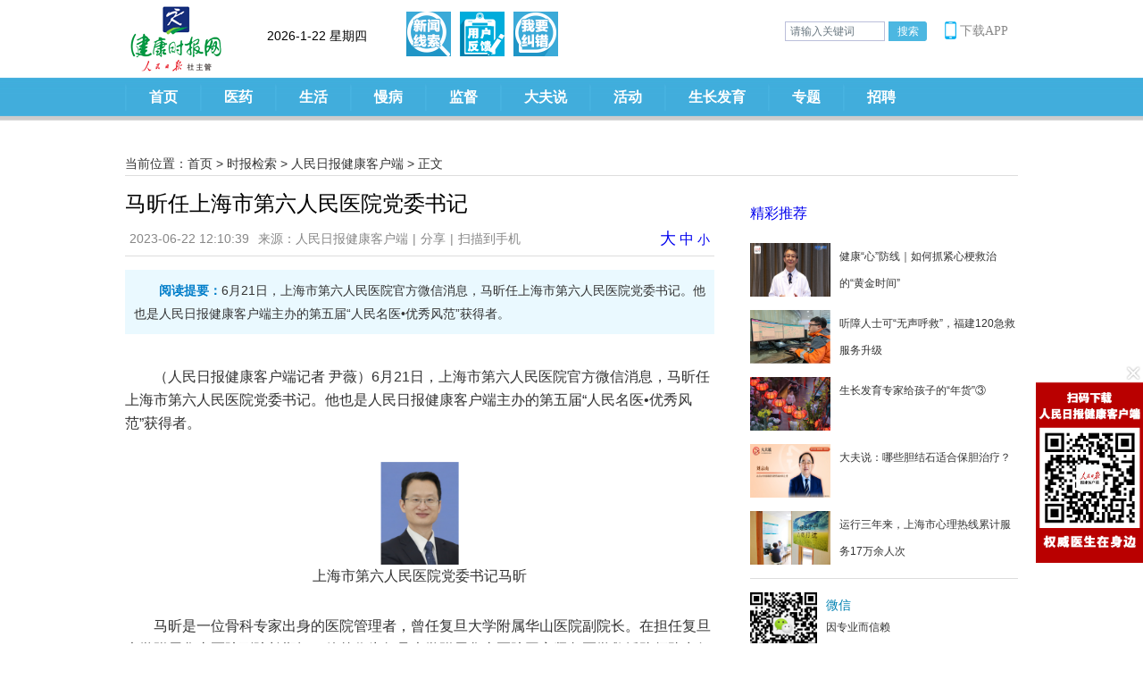

--- FILE ---
content_type: text/html; charset=utf-8
request_url: http://www.jksb.com.cn/index.php?m=content&c=index&a=show&catid=788&id=203307
body_size: 13401
content:
<!DOCTYPE HTML PUBLIC "-//W3C//DTD HTML 4.01 Transitional//EN" "http://www.w3.org/TR/html4/loose.dtd">
<html xmlns:wb="http://open.weibo.com/wb">
 <head>
  <meta http-equiv="Content-Type" content="text/html; charset=utf-8" />
  <meta http-equiv="X-UA-Compatible" content="IE=11;IE=10;IE=9;IE=8;IE=7" />
  <title>马昕任上海市第六人民医院党委书记 - 人民日报健康客户端 - 健康时报网_精品健康新闻  健康服务专家</title>
  <meta name="keywords" content="院长动态,党委书记院长">
  <meta name="description" content="6月21日，上海市第六人民医院官方微信消息，马昕任上海市第六人民医院党委书记。他也是人民日报健康客户端主办的第五届“人民名医•优秀风范”获得者。">
  <link href="https://img.jksb.com.cn/statics/health/css/reset.css" rel="stylesheet" type="text/css"/>
  <link href="https://img.jksb.com.cn/statics/health/css/header.css" rel="stylesheet" type="text/css"/>
  <link href="https://img.jksb.com.cn/statics/health/css/show.css" rel="stylesheet" type="text/css"/>
  <link href="https://img.jksb.com.cn/statics/health/css/footer.css" rel="stylesheet" type="text/css"/>
  <script type="text/javascript" src="https://img.jksb.com.cn/statics/js/jquery.min.js"></script>
  <script type="text/javascript" src="https://img.jksb.com.cn/statics/health/js/returnTop.js"></script>
  <style>
  span.bdshare-button-style1-16:after{display:none;}
  .bdsharebuttonbox a.bds_more{background:none; padding:0; margin:0; float:none; color:#878787;}
  </style>
  
<script language="javascript" type="text/javascript">
	/*** 智能机浏览器版本信息: ***/
	var G={wapurl:"http://www.jksb.com.cn/index.php?m=wap&a=show&catid=788&id=203307"};
	var u = navigator.userAgent,app = navigator.appVersion;
	var browser = {};
	browser.versions = {};
	browser.versions.ios = !!u.match(/\(i[^;]+;( U;)? CPU.+Mac OS X/);
	browser.versions.android = u.indexOf("Android") > -1;
	browser.versions.iPhone = u.indexOf("iPhone") > -1;
	browser.versions.iPad = u.indexOf("iPad") > -1;
	
	(function(win, browser, undefined){
		var referrer = document.referrer;
		//wap点击过来的 直接跳过    直接输入的 
		if(!referrer || referrer.toLocaleLowerCase().indexOf(".jksb.com.cn")===-1){
			  //iphone
			  if(browser.versions.ios){
			       if (browser.versions.iPhone && !browser.versions.iPad){
			           window.location.href = G.wapurl; 
			           return false;
			       }
			   }
			   //android
			   if(browser.versions.android){
			       window.location.href = G.wapurl; 
			       return false;
			   }
		}
	})(window, browser);
</script>

 </head>

 <body>
   
<link href="https://img.jksb.com.cn/statics/health/css/reset_app.css" rel="stylesheet" type="text/css"/>
  <link href="https://img.jksb.com.cn/statics/health/css/header_index_code.css" rel="stylesheet" type="text/css"/>
  <link href="https://img.jksb.com.cn/statics/css/dialog_simp.css" rel="stylesheet" type="text/css" />
  <script type="text/javascript" src="https://img.jksb.com.cn/statics/js/jquery.min.js"></script>
  <script type="text/javascript" src="https://img.jksb.com.cn/statics/health/js/returnTop.js"></script>
  <script type="text/javascript" src="https://img.jksb.com.cn/statics/js/dialog.js"></script>
  <script>
      function notic(){
          art.dialog({ content: '<div style="height:200px;width:300px;text-align:center;valign:middle;font-size:18px;margin-top:100px;">此项服务暂未开通</div>' });
      }
  </script>

  <a href="javascript:window.scrollTo(0,0);" id="returnTop"></a>
  <div class="header">
	<div class="header_core">
		<div class="logo_login">
			<div class="logo"><a href="http://www.jksb.com.cn" target="_top"><img src="http://www.jksb.com.cn/statics/health/images/logo.gif" width="105" height="77"/></a></div>
            <div style="height:40px; width:200px; float:left; margin-top:30px; font-size:14px;"><span id="showtimeinfo"></span></div>
          <div class="headbtn">
         <a href="javascript:fact()" id="feedback_btn2" title="新闻线索"></a>
          <a href="http://www.jksb.com.cn/feedback/" target="_blank" id="feedback_btn" title="用户反馈"></a>
          <a href="http://www.jksb.com.cn/jiucuo/" target="_blank" id="feedback_btn3" title="我要纠错"></a>
      </div>
			<ul class="login">
				<!--<li class="l_r"><script type="text/javascript">
           document.write('<iframe src="https://www.jksb.com.cn/index.php?m=content&c=index&a=mini&siteid=1&forward='+encodeURIComponent(top.location)+'" allowTransparency="true" width="165" height="25" style="margin-top:2px;" frameborder="0" scrolling="no"></iframe>')</script>
        </li>-->
				<!--<li class="sub"><a href="javascript:;" onclick='notic()' >定制服务</a></li>-->
				<li class="sea">
					<form action="https://www.jksb.com.cn/index.php" method="get" target="_blank">
						<input type="hidden" name="m" value="search"/>
						<input type="hidden" name="c" value="index"/>
						<input type="hidden" name="a" value="init"/>
						<input type="hidden" name="typeid" value="all" id="typeid"/>
						<input type="hidden" name="siteid" value="1" id="siteid"/>
						<input type="text" id="kw" name="q" style="width:100px;" value="请输入关键词">
						<input type="submit" id="su" value="搜索">
					</form>
					<script>
					$(function(){
						$("#kw").focus(function(){
							if($(this).val()=="请输入关键词"){
								$(this).val("");
							}
						}).blur(function(){
							if($(this).val()==""){
								$(this).val("请输入关键词");
							}
						});
					});
					</script>
				</li>
				<style type="text/css">
					.head_info{margin-left:10px; height:30px;vertical-align: middle;display: inline-block;}
				.head_info a:hover {color: #027EB3;}
				.head_info a{position: relative;width:14px;height:30px;line-height:15px;display:block;float:right;padding:0 7px;border-left:2px solid #e5e5e5;font-size:14px;color:#8A8A8A;word-break:break-all;word-wrap:break-word;}
				.head_info .userhdimg{float: right;position: relative;border:0;padding:0 0 10px;width:30px;height:30px;margin:0 8px 0 3px;}
				.head_info .userhdimg img{width:30px;height:30px;padding:0 0 10px;position: absolute;top: 0px;left: 0px;z-index:1;}
				.head_info a span.msg{position: absolute;top: -4px;right: 0px;width:9px;height:9px;display:block;z-index:2;background: url(http://www.jksb.com.cn/www-v3001.png) no-repeat 0 0;}
				.head_info .userhdimg em{position: absolute;bottom: 4px;right: -7px;width:18px;height:18px;display:block;z-index:2;background: url(http://www.jksb.com.cn/user_icon18.png) no-repeat 0 0;}
				.userhdinfo{position: relative;bottom: -30px;left: -10px;z-index: 9999999;display:none;width:175px;overflow:hidden;}
				.userhdinfo span{display: inline-block;float: left;font: 12px Microsoft Yahei;height:16px;line-height:16px;font-size:10px;color: #717071;padding:0 3px;background-color: #fff;border-left: 1px solid #dedede;z-index:2;behavior: url(css/ie-css3.htc);}
				.userhdinfo span:hover{background-color: #808080;color:#ffffff;}
				.userhdinfo p{color: #00a5eb;font: bold 12px Microsoft Yahei}
				.userhdlogout{display:inline;z-index:9999999;line-height:16px;font-size:10px;}
				.userhdhome{display:inline;z-index:9999999;line-height:16px;font-size:10px;}

				.head_info .download{cursor:pointer; position: relative;color: #8A8A8A;font-size: 14px;width: 76px;float: right;margin-right: 0px;padding-left: 6px;line-height: 30px;}
				.head_info .download:hover .rtapp_down{display:block;}
				.head_info .download:before{content:"";background:url(https://www.jksb.com.cn/download/mobile_icon.png) no-repeat;width:13px;height:20px;background-size:100%;left:0;top: 4px;position:absolute;}
				.head_info .rtapp_down{
				  width: 200px;
				  height: 228px;
				  padding: 10px 10px;
				  box-sizing: border-box;
				  background: rgba(255,255,255,1);
				  box-shadow: 0px 1px 5px 0px rgba(169,169,169,0.5);
				  background-color: #ffffff;
				  position: absolute;
				  left: -129px;
				  display: none;
				  .rtapp_down{background-color: #ffffff;margin-bottom:20px;padding-bottom:10px;}
				.rtapp_down p{color: #01a5ec;font-size: 16px;font-weight: bold;height: 35px;line-height: 35px;border-bottom: 1px solid #f0f0f0;text-align:center;}
				.rtapp_down a{display:block;margin:0 auto;text-align:center;}
				.rtapp_down a img{margin:10px 0;}

				}
				</style>
				<li class="sea">
					<div class="head_info clearfix">
					    <div class="download">下载APP
					        <div class="rtapp_down" style="z-index:9999">
					            <img style="width:180px;" src="http://www.jksb.com.cn/download/appdownload11.png" alt="客户端下载" border="0" usemap="#topdownload">
					            <map name="topdownload" id="topdownload">
					                <area shape="rect" coords="3,3,170,170" href="http://www.peopledailyhealth.com/" ref="nofollow" target="_blank" >
					                <area shape="rect" coords="3,170,85,210" href="http://www.peopledailyhealth.com/" ref="nofollow" target="_blank" >
					                <area shape="rect" coords="85,170,210,210" href="http://www.peopledailyhealth.com/" ref="nofollow" target="_blank" >
					            </map>
					        </div>
					    </div>
					</div>
				</li>
			</ul>
		</div>
		<div class="nav">
						<ul>
				<li><span><a href="http://www.jksb.com.cn" target="_top">首页</a></span></li>
								<li>
					<span><a href="http://www.jksb.com.cn/html/news/" target="_top">医药</a></span>
															<dl>
												<dt><a href="http://www.jksb.com.cn/html/news/knowledge/" target="_top">新知</a></dt><dt>|</dt>												<dt><a href="http://www.jksb.com.cn/html/news/industry/" target="_top">产业</a></dt><dt>|</dt>												<dt><a href="http://www.jksb.com.cn/html/news/hospital/" target="_top">医院</a></dt><dt>|</dt>												<dt><a href="http://www.jksb.com.cn/html/news/policy/" target="_top">政策</a></dt><dt>|</dt>												<dt><a href="http://www.jksb.com.cn/html/news/academic/" target="_top">学术</a></dt>											</dl>
														</li>
								<li>
					<span><a href="http://www.jksb.com.cn/html/life/" target="_top">生活</a></span>
															<dl>
												<dt><a href="http://www.jksb.com.cn/html/life/food/" target="_top">饮食</a></dt><dt>|</dt>												<dt><a href="http://www.jksb.com.cn/html/life/chinesemedicine/" target="_top">中医</a></dt><dt>|</dt>												<dt><a href="http://www.jksb.com.cn/html/life/nvxing/" target="_top">女性</a></dt><dt>|</dt>												<dt><a href="http://www.jksb.com.cn/html/life/baby/" target="_top">婴幼</a></dt>											</dl>
														</li>
								<li>
					<span><a href="http://www.jksb.com.cn/html/diseases/" target="_top">慢病</a></span>
																			</li>
								<li>
					<span><a href="http://www.jksb.com.cn/html/supervision/" target="_top">监督</a></span>
															<dl>
												<dt><a href="http://www.jksb.com.cn/html/supervision/domestic/" target="_top">企业监督</a></dt><dt>|</dt>												<dt><a href="http://www.jksb.com.cn/html/supervision/consumer/" target="_top">消费困惑</a></dt><dt>|</dt>												<dt><a href="http://www.jksb.com.cn/html/supervision/exposure/" target="_top">医药曝光</a></dt>											</dl>
														</li>
								<li>
					<span><a href="http://www.jksb.com.cn/html/video/" target="_top">大夫说</a></span>
																			</li>
								<li>
					<span><a href="http://www.jksb.com.cn/html/activities/" target="_top">活动</a></span>
															<dl>
												<dt><a href="http://www.jksb.com.cn/html/activities/focusing/" target="_top">聚焦</a></dt><dt>|</dt>												<dt><a href="http://www.jksb.com.cn/html/activities/review/" target="_top">活动回顾</a></dt>											</dl>
														</li>
								<li>
					<span><a href="http://www.jksb.com.cn/html/growth/" target="_top">生长发育</a></span>
															<dl>
												<dt><a href="http://www.jksb.com.cn/html/growth/growthhot/" target="_top">热点</a></dt><dt>|</dt>												<dt><a href="http://www.jksb.com.cn/html/growth/growthnutrition/" target="_top">营养</a></dt><dt>|</dt>												<dt><a href="http://www.jksb.com.cn/html/growth/growthsport/" target="_top">运动</a></dt><dt>|</dt>												<dt><a href="http://www.jksb.com.cn/html/growth/growthmental/" target="_top">心理</a></dt><dt>|</dt>												<dt><a href="http://www.jksb.com.cn/html/growth/growthstory/" target="_top">成长故事</a></dt>											</dl>
														</li>
								<li><span><a href="http://www.jksb.com.cn/index.php?m=content&c=index&a=lists&catid=420" target="_blank">专题</a></span></li>
				<li><span><a href="http://www.jksb.com.cn/index.php?m=special&c=index&specialid=33&pc_hash=90e1f4" target="_blank">招聘</a></span></li>
			</ul>
					</div>
	</div>
  </div>
  <script>
 
 var CalendarData = new Array(100);
var madd = new Array(12);
var tgString = "甲乙丙丁戊己庚辛壬癸";
var dzString = "子丑寅卯辰巳午未申酉戌亥";
var numString = "一二三四五六七八九十";
var monString = "正二三四五六七八九十冬腊";
var weekString = "日一二三四五六";
var sx = "鼠牛虎兔龙蛇马羊猴鸡狗猪";
var cYear, cMonth, cDay, TheDate;
CalendarData = new Array(0xA4B, 0x5164B, 0x6A5, 0x6D4, 0x415B5, 0x2B6, 0x957, 0x2092F, 0x497, 0x60C96, 0xD4A, 0xEA5, 0x50DA9, 0x5AD, 0x2B6, 0x3126E, 0x92E, 0x7192D, 0xC95, 0xD4A, 0x61B4A, 0xB55, 0x56A, 0x4155B, 0x25D, 0x92D, 0x2192B, 0xA95, 0x71695, 0x6CA, 0xB55, 0x50AB5, 0x4DA, 0xA5B, 0x30A57, 0x52B, 0x8152A, 0xE95, 0x6AA, 0x615AA, 0xAB5, 0x4B6, 0x414AE, 0xA57, 0x526, 0x31D26, 0xD95, 0x70B55, 0x56A, 0x96D, 0x5095D, 0x4AD, 0xA4D, 0x41A4D, 0xD25, 0x81AA5, 0xB54, 0xB6A, 0x612DA, 0x95B, 0x49B, 0x41497, 0xA4B, 0xA164B, 0x6A5, 0x6D4, 0x615B4, 0xAB6, 0x957, 0x5092F, 0x497, 0x64B, 0x30D4A, 0xEA5, 0x80D65, 0x5AC, 0xAB6, 0x5126D, 0x92E, 0xC96, 0x41A95, 0xD4A, 0xDA5, 0x20B55, 0x56A, 0x7155B, 0x25D, 0x92D, 0x5192B, 0xA95, 0xB4A, 0x416AA, 0xAD5, 0x90AB5, 0x4BA, 0xA5B, 0x60A57, 0x52B, 0xA93, 0x40E95);
madd[0] = 0;
madd[1] = 31;
madd[2] = 59;
madd[3] = 90;
madd[4] = 120;
madd[5] = 151;
madd[6] = 181;
madd[7] = 212;
madd[8] = 243;
madd[9] = 273;
madd[10] = 304;
madd[11] = 334;

function GetBit(m, n) {
    return (m >> n) & 1;
}
function e2c() {
    TheDate = (arguments.length != 3) ? new Date() : new Date(arguments[0], arguments[1], arguments[2]);
    var total, m, n, k;
    var isEnd = false;
    var tmp = TheDate.getYear();
    if (tmp < 1900) {
        tmp += 1900;
    }
    total = (tmp - 1921) * 365 + Math.floor((tmp - 1921) / 4) + madd[TheDate.getMonth()] + TheDate.getDate() - 38;

    if (TheDate.getYear() % 4 == 0 && TheDate.getMonth() > 1) {
        total++;
    }
    for (m = 0; ; m++) {
        k = (CalendarData[m] < 0xfff) ? 11 : 12;
        for (n = k; n >= 0; n--) {
            if (total <= 29 + GetBit(CalendarData[m], n)) {
                isEnd = true; break;
            }
            total = total - 29 - GetBit(CalendarData[m], n);
        }
        if (isEnd) break;
    }
    cYear = 1921 + m;
    cMonth = k - n + 1;
    cDay = total;
    if (k == 12) {
        if (cMonth == Math.floor(CalendarData[m] / 0x10000) + 1) {
            cMonth = 1 - cMonth;
        }
        if (cMonth > Math.floor(CalendarData[m] / 0x10000) + 1) {
            cMonth--;
        }
    }
}

function GetcDateString() {
    var tmp = "";
    tmp += tgString.charAt((cYear - 4) % 10);
    tmp += dzString.charAt((cYear - 4) % 12);
    tmp += "(";
    tmp += sx.charAt((cYear - 4) % 12);
    tmp += ")年 ";
    if (cMonth < 1) {
        tmp += "(闰)";
        tmp += monString.charAt(-cMonth - 1);
    } else {
        tmp += monString.charAt(cMonth - 1);
    }
    tmp += "月";
    tmp += (cDay < 11) ? "初" : ((cDay < 20) ? "十" : ((cDay < 30) ? "廿" : "三十"));
    if (cDay % 10 != 0 || cDay == 10) {
        tmp += numString.charAt((cDay - 1) % 10);
    }
    return tmp;
}

function GetLunarDay(solarYear, solarMonth, solarDay) {
    //solarYear = solarYear<1900?(1900+solarYear):solarYear;
    if (solarYear < 1921 || solarYear > 2020) {
        return "";
    } else {
        solarMonth = (parseInt(solarMonth) > 0) ? (solarMonth - 1) : 11;
        e2c(solarYear, solarMonth, solarDay);
        return GetcDateString();
    }
}

var D = new Date();
var yy = D.getFullYear();
var mm = D.getMonth() + 1;
var dd = D.getDate();
var ww = D.getDay();
var ss = parseInt(D.getTime() / 1000);
if (yy < 100) yy = "19" + yy;
function GetCNDate() {
    return GetLunarDay(yy, mm, dd);
}
 </script>
   
   <script language="javascript">
function showtime()
{
	var today,hour,second,minute,year,month,date;
	var strDate ;
	today=new Date();
	var n_day = today.getDay();
	switch (n_day)
	{
	    case 0:{
	      strDate = "星期日"
	    }break;
	    case 1:{
	      strDate = "星期一"
	    }break;
	    case 2:{
	      strDate ="星期二"
	    }break;
	    case 3:{
	      strDate = "星期三"
	    }break;
	    case 4:{
	      strDate = "星期四"
	    }break;
	    case 5:{
	      strDate = "星期五"
	    }break;
	    case 6:{
	      strDate = "星期六"
	    }break;
	    case 7:{
	      strDate = "星期日"
	    }break;
	}
	myyear = today.getYear();
	year=(myyear > 200) ? myyear : 1900 + myyear;   
	month = today.getMonth()+1;
	date = today.getDate();
	myhour = today.getHours();
	hour=(myhour > 9) ? myhour : "0" + myhour;
	myminute =today.getMinutes();
	minute=(myminute > 9) ? myminute : "0" + myminute;
	mysecond = today.getSeconds();
	second=(mysecond > 9) ? mysecond : "0" + mysecond;
	document.getElementById('showtimeinfo').innerHTML = year + "-" + month + "-" + date + "  " + strDate + "  " + GetCNDate(); //显示时间
	//document.getElementById('showtimeinfo').innerHTML = year + "-" + month + "-" + date + " " + hour + ":" + minute + ":" + second + "  " + strDate; //显示时间
	//setTimeout("showtime();", 1000); //设定函数自动执行时间为 1000 ms(1 s)
}
</script>
<script language="javascript"> showtime();</script>  <div class="main">
  	<div class="crumbs"><span>当前位置：</span><a href="http://www.jksb.com.cn">首页</a> <span>&gt;</span> <a href="https://www.jksb.com.cn/index.php?m=content&c=index&a=lists&catid=248">时报检索</a> > <a href="https://www.jksb.com.cn/index.php?m=content&c=index&a=lists&catid=788">人民日报健康客户端</a> >  正文</div>
    <div class="left">
				<h1 class="title">马昕任上海市第六人民医院党委书记</h1>
		        <div class="info"><span>2023-06-22 12:10:39</span><span>来源：人民日报健康客户端</span>|<span class="bdsharebuttonbox"><a href="#" class="bds_more" data-cmd="more" style="color:#878787;font-size:14px;">分享</a></span>|<span><a id="f_weixin" href="javascript:void(0)" style="color:#878787;font-size:14px;">扫描到手机</a></span><span id="hits" style="display:none;"></span>
        	<span style="float:right;"><a href="#" onclick="changeFontSize(document.getElementById('content'),this.style.fontSize);return false;" style="font-size: 18px;">大</a> 
					<a href="#" onclick="changeFontSize(document.getElementById('content'),this.style.fontSize);return false;" style="font-size: 16px;">中</a> 
					<a href="#" onclick="changeFontSize(document.getElementById('content'),this.style.fontSize);return false;" style="font-size: 14px;">小</a> </span>  
        </div>
		<script>window._bd_share_config={"common":{"bdSnsKey":{},"bdText":"","bdMini":"2","bdMiniList":["copy","weixin","tsina","sqq"],"bdPic":"","bdStyle":"1","bdSize":"16"},"share":{},"selectShare":{"bdContainerClass":null,"bdSelectMiniList":[]}};with(document)0[(getElementsByTagName('head')[0]||body).appendChild(createElement('script')).src='http://bdimg.share.baidu.com/static/api/js/share.js?v=89860593.js?cdnversion='+~(-new Date()/36e5)];</script>
		        <div class="summary"><strong color="#007dc7">阅读提要：</strong>6月21日，上海市第六人民医院官方微信消息，马昕任上海市第六人民医院党委书记。他也是人民日报健康客户端主办的第五届“人民名医•优秀风范”获得者。</div>
		        <div class="content">
			        	<div id="content">
        	<p style="text-indent:2em;">（人民日报健康客户端记者 尹薇）6月21日，上海市第六人民医院官方微信消息，马昕任上海市第六人民医院党委书记。他也是人民日报健康客户端主办的第五届&ldquo;人民名医&bull;优秀风范&rdquo;获得者。</p>
<p align="center"><img align="" alt="\" src="https://img.peopledailyhealth.com/20230622/b230c9af198f4186a0cf1ae4d3024872.png" style="border-width: 0px; border-style: solid; width: 200px; height: 115px;" /><br />
<span style="text-indent: 2em;">上海市第六人民医院党委书记马昕</span></p>
<p style="text-indent:2em;">马昕是一位骨科专家出身的医院管理者，曾任复旦大学附属华山医院副院长。在担任复旦大学附属华山医院副院长期间，他曾作为复旦大学附属华山医院国家紧急医学救援队领队出征武汉。后又在上海疫情时担任上海临港方舱医院院长。</p>
<p align="center"><img align="" alt="\" src="https://img.peopledailyhealth.com/20230622/c98baaf1392d4ecba2f22fb230cf74cb.jpg" style="border-width: 0px; border-style: solid; width: 400px; height: 254px;" /><br />
<span style="text-indent: 2em;">马昕(左一)出征武汉时宣誓。受访者供图</span></p>
<p style="text-indent:2em;">在专业领域，他担任中国医师协会骨科学分会足踝外科委员会副主任委员、中华医学会骨科分会足踝外科学组秘书长，国家卫健委现代医院能力建设委员会医疗安全质量分委会主任委员等职，擅长骨外科学、足踝外科、运动生物力学与相关解剖学等。在足踝部生物力学和解剖学方面的研究，设计改良了多种手术方式，开发了多种类足踝部支具辅具，丰富了足踝部疾病的保守治疗方法。</p>
<p style="text-indent:2em;">&nbsp;</p>
<embed height="0" id="xunlei_com_thunder_helper_plugin_d462f475-c18e-46be-bd10-327458d045bd" type="application/thunder_download_plugin" width="0"></embed>          			<p class="zebian">（责编：孙宝光）</p>
        			   </div>
			<!--内容关联投票-->
			        </div>
		<div id="pages" class="text-c"></div>
        <div><img src="http://www.jksb.com.cn/statics/health/img/newsshow1.jpg" width="655px"></div>
            <!--<div class="comment">
        	<h2>网友评论</h2>
        				<iframe src="https://www.jksb.com.cn/index.php?m=comment&c=index&a=init&commentid=content_788-203307-1&iframe=1" width="100%" height="100%" id="comment_iframe" frameborder="0" scrolling="no"></iframe>
			        </div>-->
    </div>
    <div class="right">
    	<div class="recommendation">
        	<div class="category_name">
            	<h2><a href="http://www.jksb.com.cn/index.php?m=content&c=news&a=lists">精彩推荐</a></h2>
            </div>
			            <ul>
				            	<li>
                	<div class="lf"><a href="http://www.jksb.com.cn/html/2025/video_1120/248822.html" title="健康“心”防线｜如何抓紧心梗救治的“黄金时间”" target="_blank"><img src="http://www.jksb.com.cn/uploadfile/2025/1201/20251201011623829.jpg" alt="健康“心”防线｜如何抓紧心梗救治的“黄金时间”" width="90" height="60"/></a></div>
                    <div class="rt"><a href="http://www.jksb.com.cn/html/2025/video_1120/248822.html" title="健康“心”防线｜如何抓紧心梗救治的“黄金时间”" target="_blank">健康“心”防线｜如何抓紧心梗救治的“黄金时间”</a></div>
                </li>
				            	<li>
                	<div class="lf"><a href="http://www.jksb.com.cn/index.php?m=content&c=index&a=show&catid=788&id=239313" title="听障人士可“无声呼救”，福建120急救服务升级" target="_blank"><img src="https://img.peopledailyhealth.com/20250223/47e5f294b4564c748b501daad902dcff.png?x-oss-process=imgalias/detail.q100" alt="听障人士可“无声呼救”，福建120急救服务升级" width="90" height="60"/></a></div>
                    <div class="rt"><a href="http://www.jksb.com.cn/index.php?m=content&c=index&a=show&catid=788&id=239313" title="听障人士可“无声呼救”，福建120急救服务升级" target="_blank">听障人士可“无声呼救”，福建120急救服务升级</a></div>
                </li>
				            	<li>
                	<div class="lf"><a href="http://www.jksb.com.cn/index.php?m=content&c=index&a=show&catid=788&id=238854" title="生长发育专家给孩子的“年货”③" target="_blank"><img src="https://img.peopledailyhealth.com/20250204/87a6042655bd47dea17401832c1c180e.jpeg?x-oss-process=imgalias/detail.q100" alt="生长发育专家给孩子的“年货”③" width="90" height="60"/></a></div>
                    <div class="rt"><a href="http://www.jksb.com.cn/index.php?m=content&c=index&a=show&catid=788&id=238854" title="生长发育专家给孩子的“年货”③" target="_blank">生长发育专家给孩子的“年货”③</a></div>
                </li>
				            	<li>
                	<div class="lf"><a href="http://www.jksb.com.cn/html/2025/daifusay_0204/238850.html" title="大夫说：哪些胆结石适合保胆治疗？" target="_blank"><img src="http://www.jksb.com.cn/uploadfile/2025/0204/20250204111252503.jpg" alt="大夫说：哪些胆结石适合保胆治疗？" width="90" height="60"/></a></div>
                    <div class="rt"><a href="http://www.jksb.com.cn/html/2025/daifusay_0204/238850.html" title="大夫说：哪些胆结石适合保胆治疗？" target="_blank">大夫说：哪些胆结石适合保胆治疗？</a></div>
                </li>
				            	<li>
                	<div class="lf"><a href="http://www.jksb.com.cn/index.php?m=content&c=index&a=show&catid=788&id=237248" title="运行三年来，上海市心理热线累计服务17万余人次" target="_blank"><img src="https://img.peopledailyhealth.com/20241211/d541d94930804e3bb03620327ab3ec2d.jpg?x-oss-process=imgalias/detail.q100" alt="运行三年来，上海市心理热线累计服务17万余人次" width="90" height="60"/></a></div>
                    <div class="rt"><a href="http://www.jksb.com.cn/index.php?m=content&c=index&a=show&catid=788&id=237248" title="运行三年来，上海市心理热线累计服务17万余人次" target="_blank">运行三年来，上海市心理热线累计服务17万余人次</a></div>
                </li>
				            </ul>
			        </div>
        <div class="erweima">
        	<ul>
            	<li>
                	<div class="lf"><img src="https://img.jksb.com.cn/statics/health/img/show_erweima.jpg" width="75" height="75"/></div>
                    <div class="rt">
                    	<h3>微信</h3>
                        <p>因专业而信赖</p>
                    </div>
                </li>
                <li>
                	<div class="lf"><img src="https://img.jksb.com.cn/statics/health/img/show_erweima2.jpg" width="75" height="75"/></div>
                    <div class="rt">
                    	<h3>微博</h3>
                        <p>微健康，随时随地不随意</p>
                    </div>
                </li>
                <li>
                	<div class="lf"><img src="https://img.jksb.com.cn/statics/health/img/show_erweima3.jpg" width="75" height="75"/></div>
                    <div class="rt">
                    	<h3>手机报</h3>
                        <p>轻松看健康</p>
                    </div>
                </li>
            </ul>
        </div>
        <div class="hot">
        	<div class="category_name">
            	<h2>热词搜索</h2>
            </div>
            <div class="baidutuiguang">
                <table width="100%" cellpadding="0" cellspacing="10">
                                <tr height='24'>
                                <td width='46%'><a href='http://www.jksb.com.cn/index.php?m=search&c=index&a=init&typeid=1&siteid=1&q=养生' target='_blank'>养生</a></td>
                                <td width='27%'><a href='http://www.jksb.com.cn/index.php?m=search&c=index&a=init&typeid=1&siteid=1&q=健身' target='_blank'>健身</a></td>
                                <td width='27%' align='right'><a href='http://www.jksb.com.cn/index.php?m=search&c=index&a=init&typeid=1&siteid=1&q=医保' target='_blank'>医保</a></td>
                            </tr><tr height='24'>
                                <td width='46%'><a href='http://www.jksb.com.cn/index.php?m=search&c=index&a=init&typeid=1&siteid=1&q=心脏病' target='_blank'>心脏病</a></td>
                                <td width='27%'><a href='http://www.jksb.com.cn/index.php?m=search&c=index&a=init&typeid=1&siteid=1&q=高血压' target='_blank'>高血压</a></td>
                                <td width='27%' align='right'><a href='http://www.jksb.com.cn/index.php?m=search&c=index&a=init&typeid=1&siteid=1&q=癫痫' target='_blank'>癫痫</a></td>
                            </tr><tr height='24'>
                                <td width='46%'><a href='http://www.jksb.com.cn/index.php?m=search&c=index&a=init&typeid=1&siteid=1&q=健康' target='_blank'>健康</a></td>
                                <td width='27%'><a href='http://www.jksb.com.cn/index.php?m=search&c=index&a=init&typeid=1&siteid=1&q=口腔溃疡' target='_blank'>口腔溃疡</a></td>
                                <td width='27%' align='right'><a href='http://www.jksb.com.cn/index.php?m=search&c=index&a=init&typeid=1&siteid=1&q=宝宝' target='_blank'>宝宝</a></td>
                            </tr><tr height='24'>
                                <td width='46%'><a href='http://www.jksb.com.cn/index.php?m=search&c=index&a=init&typeid=1&siteid=1&q=两性' target='_blank'>两性</a></td>
                                <td width='27%'><a href='http://www.jksb.com.cn/index.php?m=search&c=index&a=init&typeid=1&siteid=1&q=肿瘤' target='_blank'>肿瘤</a></td>
                                <td width='27%' align='right'><a href='http://www.jksb.com.cn/index.php?m=search&c=index&a=init&typeid=1&siteid=1&q=中医' target='_blank'>中医</a></td>
                            </tr><tr height='24'>
                                <td width='46%'><a href='http://www.jksb.com.cn/index.php?m=search&c=index&a=init&typeid=1&siteid=1&q=监督' target='_blank'>监督</a></td>
                                <td width='27%'><a href='http://www.jksb.com.cn/index.php?m=search&c=index&a=init&typeid=1&siteid=1&q=女性' target='_blank'>女性</a></td>
                                <td width='27%' align='right'><a href='http://www.jksb.com.cn/index.php?m=search&c=index&a=init&typeid=1&siteid=1&q=医疗' target='_blank'>医疗</a></td>
                            </tr>                
                </table>
            </div>
        </div>
    </div>
  </div>
    <link href="https://img.jksb.com.cn/statics/health/css/reset.css" rel="stylesheet" type="text/css"/>
  <link href="https://img.jksb.com.cn/statics/health/css/footer.css" rel="stylesheet" type="text/css"/>
  <div class="bk10"></div>
  <div class="footer" style="border-top:0px;">
	    <div class="copyright">
    	<p><a href="http://www.jksb.com.cn/html/about/statement/" target="_blank">版权声明</a> | <a href="http://www.jksb.com.cn/html/about/privacy/" target="_blank">隐私保护</a> | <a href="http://www.jksb.com.cn/html/about/advertisement/" target="_blank">广告服务</a> | <a href="http://www.jksb.com.cn/sitemap.htm">网站地图</a> | <a href="http://www.jksb.com.cn/html/about/introduction/" target="_blank">关于我们</a></p>
    	<p>违法和不良信息举报电话：010-65363263 &nbsp;&nbsp;&nbsp;举报邮箱：jubao@people.cn</p>
    	<p><span>《健康时报》社有限责任公司版权所有</span><span>联系电话：010-65363354</span><span><a href="https://beian.miit.gov.cn" target="_blank">京ICP备14043247号-1</a></span></p>
    	<p><span><a href="http://www.jksb.com.cn/license/index.html" target="_blank">互联网新闻信息服务许可证10120180028</a></span><span><a href="http://www.beian.gov.cn/portal/registerSystemInfo?recordcode=11010502032876" target="_blank">京公网安备11010502032876号</a></span><span>增值电信业务经营许可证京B2-20231833</span></p>
    	<p><a href="http://www.jksb.com.cn" target="_blank"><strong>健康时报网 &nbsp;&nbsp;&nbsp;&nbsp; www.jksb.com.cn</strong></a></p>
    </div>
  </div>
  <script>!window.jQuery && document.write("<script src=\"http://demo.jksb.com.cn/statics/js/jquery.min.js\">"+"</scr"+"ipt>");</script>
  <script type="text/javascript">     
	$(function(){
		$(".picbig").each(function(i){
			var cur = $(this).find('.img-wrap').eq(0);
			var w = cur.width();
			var h = cur.height();
		   $(this).find('.img-wrap img').LoadImage(true, w, h,'https://www.jksb.com.cn/statics/images/msg_img/loading.gif');
		});
	})
  </script>
  <span style="display:none">
  <script type="text/javascript" src="https://tajs.qq.com/stats?sId=51573306" charset="UTF-8"></script>
 <script>
var cnzz_s_tag = document.createElement('script');
cnzz_s_tag.type = 'text/javascript';
cnzz_s_tag.async = true;
cnzz_s_tag.charset = 'utf-8';
cnzz_s_tag.src = 'https://w.cnzz.com/c.php?id=1253661848&async=1';
var root_s = document.getElementsByTagName('script')[0];
root_s.parentNode.insertBefore(cnzz_s_tag, root_s);
</script>

<script>
var _hmt = _hmt || [];
(function() {
  var hm = document.createElement("script");
  hm.src = "https://hm.baidu.com/hm.js?70e8428524e456fb71b7b90b03833bc3";
  var s = document.getElementsByTagName("script")[0]; 
  s.parentNode.insertBefore(hm, s);
})();
</script>


  <script>
		var _hmt = _hmt || [];
		(function() {
		  var hm = document.createElement("script");
		  hm.src = "https://hm.baidu.com/hm.js?fb2c9194f50277d93ba87b27a48a8f78";
		  var s = document.getElementsByTagName("script")[0]; 
		  s.parentNode.insertBefore(hm, s);
		})();
   </script>
  </span>



<style type="text/css">
	#code_box{
	    position: fixed;
	    left: 50%;
	    bottom: 90px;
	    margin-left: 520px;
	}
	#code_box #code_close{
		width: 25px;
		height: 25px;
		position: absolute;
		right: 0;
		top: 0;
		cursor: pointer;
	}
</style>
<div id="code_box">
	<span id="code_close"></span>
	<div id="code_top">
		<img src="https://img.jksb.com.cn/statics/health/img/code_downone.png" width="120">
	</div>
</div>
<script src="https://img.jksb.com.cn/statics/health/js/myFun.js" type="text/javascript" charset="utf-8"></script>
<script type="text/javascript">
	window.addEventListener('load',function(){
		//获取事件源
		var code_box = document.getElementById('code_box');
		var code_close = document.getElementById('code_close');
		var code_top = document.getElementById('code_top');
		var code_bottom = document.getElementById('code_bottom');
		//绑定事件
		code_close.addEventListener('click',function(){
			code_box.style.display = 'none';
			code_close.style.display = 'none';
			/*
			animation(code_top,{"height":0},function(){
				animation(code_box,{"width":0},function(){
					code_close.style.display = 'none';
				})
			})
			*/
		});
	})
</script> </body>
 <script>
 $(function(){
	$("img").attr("title","");
 });
       var url = document.referrer;
    if(url.indexOf("bingyou") > 0 )
    {
        $(".header").remove()
        $(".footer").remove()
        $(".right").remove()
        $(".comment").remove()
        parent.reinitIframe("200");

    }    
 </script>
  <script language="javascript"> 
function changeFontSize(pucl,size) 
{ 
if(pucl.style) 
pucl.style.fontSize=size; 
for(var i=0;i<pucl.childNodes.length;i++) 
{ 
changeFontSize(pucl.childNodes[i],size) 
} 
} 
</script> 
 <script language="JavaScript" src="https://www.jksb.com.cn/api.php?op=count&id=203307&modelid=1"></script>
<style>
/*微信弹出层*/
.f_weixin_pop {display:block;position:fixed; z-index:100;top:50%;left:50%;margin:-140px 0px 0px -130px;_position:absolute;_top:expression(documentElement.scrollTop+documentElement.offsetHeight/2+"px");display:none;}    
.jiathis_weixin_modal {background-clip: padding-box;background-color: #FFFFFF;border: 1px solid rgba(0, 0, 0, 0.3);  border-radius: 6px 6px 6px 6px;  box-shadow: 0 3px 7px rgba(0, 0, 0, 0.3);width:260px;height:283px; overflow:hidden;}
.jiathis_modal_header {border-bottom: 1px solid #EEEEEE; padding: 9px 15px;}
.jiathis_weixin_close {text-decoration:none;  margin-top: 2px; color: #000000; float: right;  font-size: 20px;  font-weight: bold; cursor:pointer;line-height: 20px; opacity: 0.2; text-shadow: 0 1px 0 #FFFFFF;}
.jiathis_weixin_h3 {line-height: 30px; margin: 0; font-weight:normal; font-family:"微软雅黑";}
.jiathis_modal_body {text-align:center;height:auto;padding:0 0 18px 0;width:100%;}
.jiathis_webchat {height:138px;text-align:center;*display: block;*font-size: 122px;}
.jiathis_webchat span {display:inline-block; height:100%; vertical-align:middle;*display:none;}
.f_erweima_img {max-width:123px; margin-top: 15px;vertical-align:middle;border:0;*margin-top:-25px;}
.jiathis_modal_footer {border-radius: 0 0 6px 6px; border-top: 1px solid #DDDDDD; box-shadow: 0 1px 0 #FFFFFF inset; height:100%;padding:0 10px;padding-top:11px;text-align: right; font-size:12px;}
.jiathis_weixin_tip {padding:0;font-size:12px;margin: 0 5px;text-align: justify;}
.shade {display:none;position:absolute;top:0;left:0;z-index:99;background:black;filter:alpha(opacity=50);opacity:0.5;}
</style>
<!-- 分享微信弹出层 -->
<div id="f_weixin_pop" class="f_weixin_pop">
	<div class="jiathis_weixin_modal">
		<div id="jiathis_modal_header" class="jiathis_modal_header">
			<a target="_self" id="jiathis_weixin_close" class="jiathis_weixin_close">×</a>
				<h3 id="jiathis_weixin_h3" class="jiathis_weixin_h3">分享到微信朋友圈</h3>
		</div>
		<div id="jiathis_modal_body" class="jiathis_modal_body">
			<p id="jiathis_webchat" class="jiathis_webchat">
				<span></span>
				<img id="f_erweima_img" class="f_erweima_img" src="http://static.fblife.com/static/webnew/images/loading.gif">
			</p>
		</div>
		<div id="jiathis_modal_footer" class="jiathis_modal_footer">
			<div id="jiathis_weixin_tip" class="jiathis_weixin_tip">打开微信，点击底部的“发现”，使用“扫一扫”即可将网页分享到我的朋友圈。<br>
			    <!-- <a id="a_weixin_intro" target="_blank" href="#">如何使用？</a> -->
			</div> 
	    </div>
	</div>
</div>
<!-- 遮罩层 -->
<div id="shade" class="shade"></div>

<script>
	//生成二维码
 	$("#f_weixin").click(function(){
 		//是否已经调用过二维码 根据src判断
 		if($("#f_weixin_pop").not(":visible")){
  		if($("#f_erweima_img").attr('src').indexOf('qrcode') === -1){
    		//调用生成二维码接口
    		var _href = escape('http://www.jksb.com.cn/index.php?m=wap&a=show&catid=788&id=203307');
    		$("#f_erweima_img").attr('src','http://www.jksb.com.cn/qrcode/shareurl.php?info='+_href+'&size=4.0');
  		}
  		//二维码居中并显示
  		$("#f_weixin_pop").show();
  		
  		//遮罩层显示
  		$("#shade").width($(document).width()).height($(document).height()).show();
 		}
 	});

	//关闭二维码弹出层
	$("#jiathis_weixin_close").click(function(){
		$("#f_weixin_pop").hide();
		$("#shade").hide();
	});
</script>

<script src="http://res.wx.qq.com/open/js/jweixin-1.0.0.js"></script><!--微信SDK-->

<script>
  /*
   * 注意：
   * 1. 所有的JS接口只能在公众号绑定的域名下调用，公众号开发者需要先登录微信公众平台进入“公众号设置”的“功能设置”里填写“JS接口安全域名”。
   * 2. 如果发现在 Android 不能分享自定义内容，请到官网下载最新的包覆盖安装，Android 自定义分享接口需升级至 6.0.2.58 版本及以上。
   */

    // 接口配置
    wx.config({
        debug: false,
        appId: 'wxcb173782e6968160',
        timestamp: 1769120281,
        nonceStr: 'qQfBqU8Wqngo81wx',
        signature: '28e34f6d9042e9da23c1c7d92e3cd85508c1643b',
        jsApiList: [
            'onMenuShareTimeline',
            'onMenuShareAppMessage'
        ]
    });

    wx.ready(function () {
        // 分享到朋友圈
        wx.onMenuShareTimeline({
            title: '马昕任上海市第六人民医院党委书记',
            desc: '6月21日，上海市第六人民医院官方微信消息，马昕任上海市第六人民医院党委书记。他也是人民日报健康客户端主办的第五届“人民名医•优秀风范”获得者。',
            link: 'http://www.jksb.com.cn/index.php?m=wap&a=show&catid=788&id=203307', // 与公众号JS安全域名一致
            imgUrl: 'http://www.jksb.com.cn/statics/images/wap/weixin.jpg', // 分享图标
            success: function () {
            }
        });
    
        // 分享给朋友
        wx.onMenuShareAppMessage({
            title: '马昕任上海市第六人民医院党委书记',
            desc: '6月21日，上海市第六人民医院官方微信消息，马昕任上海市第六人民医院党委书记。他也是人民日报健康客户端主办的第五届“人民名医•优秀风范”获得者。',
            link: 'http://www.jksb.com.cn/index.php?m=wap&a=show&catid=788&id=203307',
            imgUrl: 'http://www.jksb.com.cn/statics/images/wap/weixin.jpg',
            type: '',    // 分享类型,music、video或link，不填默认为link
            dataUrl: '', // 如果type是music或video，则要提供数据链接，默认为空
            success: function () {
            }
        });
    });
</script>

</html>


--- FILE ---
content_type: text/css
request_url: https://img.jksb.com.cn/statics/health/css/header.css
body_size: 940
content:
@charset "utf-8";
/* CSS Document */
.headbtn {float: left;width: 180px;padding-left: 0px;margin-top: 13px;display: inline;}
#returnTop{width:50px; height:50px; display:none; position:fixed; left:50%; bottom:80px; margin-left:520px; cursor:pointer; background:url(../images/returnTop.png) no-repeat left top;}
#feedback_btn{float: left;width:50px; height:50px; cursor:pointer; background:url(../images/feedback.png) no-repeat left top;margin:0 10px;}

#feedback_btn2{float: left;width:50px; height:50px; cursor:pointer; background:url(../images/feedback2.png) no-repeat left top;}

#feedback_btn3{float: left;width:50px; height:50px; cursor:pointer; background:url(../images/feedback3.png) no-repeat left top;margin-right: 10px;display: inline;}

#returnTop:hover{background-position:0 -50px;}
.pt20{padding-top:20px;}
.header{width:100%; text-align:center; background:url(../images/nav_bg.jpg) repeat-x left 87px;}
.header_core{width:1000px; margin:0 auto;}
.logo_login{height:87px; padding:0;}
.logo{width:105px; height:77px; padding:5px; float:left;}
.login{float:right; padding-top:20px;}
.login li{float:left; padding-left:10px; font:500 14px/28px "Microsoft YaHei";color:#04628b;}
.login li.sub{background:url(../images/sub_bg.jpg) no-repeat 23px 9px;}
#kw{width:140px; height:20px; line-height:20px; padding:0 5px; border:1px solid #bbbfda; color:#6b7982;}
#su{width:43px; height:22px; border:none; background-color:#4cb7e1; border-top-right-radius:3px; border-bottom-right-radius:3px; color:#fff;}
.login li a{color:#04628b;}
.nav{height:43px; padding-bottom:40px; overflow:visible;}
.nav ul{height:43px; overflow:visible;}
.nav ul li{float:left; overflow:visible; position:relative; font-size:0; padding-left:2px; background:url(../images/nav_li_bg.jpg) no-repeat left center;}
.nav ul li.index{padding-left:0; background:none;}
.nav ul li span{font-size:16px; line-height:43px; font-weight:bold;}
.nav ul li span a{padding:5px 25px; border-radius:5px; color:#fff;}
.nav ul li.hover span a{background-color:#fff; color:#4cb7e1;}
.nav ul li dl{display:none; width:1000px; position:absolute; top:40px;}
.nav ul li dl.block{display:block;}
.nav ul li dl dt{padding:10px; line-height:25px; font-size:14px; float:left;color:#4cb7e1;}
.nav ul li dl dt a{color:#4cb7e1;}
.nav ul li dl dt a:hover {color:#213189;}
/*分页*/
#pages { padding:14px 0 10px;}
#pages a { display:inline-block; height:22px; line-height:22px; background:#fff; border:1px solid #e3e3e3; text-align:center; color:#333; padding:0 10px}
#pages a.a1 { background:url(../images/admin_img/pages.png) no-repeat 0 5px; width:56px; padding:0 }
#pages a:hover { background:#f1f1f1; color:#000; text-decoration:none }
#pages span { display:inline-block; height:22px; line-height:22px; background:#5a85b2; border:1px solid #5a85b2; color:#fff; text-align:center;padding:0 10px}
.page .noPage { display:inline-block; width:56px; height:22px; line-height:22px; background:url(../img/icu/titleBg.png) repeat-x 0 -55px ; border:1px solid #e3e3e3; text-align:center; color:#a4a4a4; }


--- FILE ---
content_type: text/css
request_url: https://img.jksb.com.cn/statics/health/css/show.css
body_size: 633
content:
@charset "utf-8";
/* CSS Document */
body{font-family:"Microsoft YaHei";}
.main{width:1000px; margin:0 auto;}
.crumbs{height:26px; line-height:26px; font-size:14px; margin-bottom:10px; border-bottom:1px solid #ddd; color:#333;}
.crumbs a{color:#333;}
.left{width:660px; float:left;}
.subtitle_top,.subtitle_bottom{font:500 18px/30px "Microsoft YaHei",Arial,Tahoma;}
.title{font:500 24px/42px "Microsoft YaHei",Arial,Tahoma;}
.info{line-height:36px; font-size:14px; border-bottom:1px solid #ddd; color:#878787;}
.info span{margin:0 5px;}
.summary{line-height:26px; text-indent:2em; font-size:14px; margin-top:15px; padding:10px; background-color:#eaf9ff; color:#333;}
.summary strong{color:#007dc9;}
.content{font-size:16px; padding:20px 0; border-bottom:1px solid #ddd; color:#333;}
.content p{font-size:16px; line-height:26px;  word-wrap:break-word; padding:15px 0;}
.related{margin-top:20px;}
.related h2{font:600 16px/35px "Microsoft YaHei"; color:#333;}
.related ul li{line-height:30px; color:#99abbf;}
.related ul li a{color:#333;}
.comment{margin-top:30px;}
.comment h2{font:500 20px/32px "Microsoft YaHei";}

.right{width:300px; float:right;}

.content .zebian{text-align:right; font-size:14px;}

.recommendation{}
.category_name{height:30px; padding-top:20px;}
.category_name h2{font:500 16px/24px "Microsoft YaHei"; color:#007bc5;}
.recommendation ul li{height:60px; padding-top:15px;}
.recommendation ul li .lf{width:90px; height:60px;}
.recommendation ul li .rt{width:200px; height:60px; line-height:30px;}
.recommendation ul li .rt a{color:#333;}
.erweima{margin-top:15px;}
.erweima ul li{height:75px; padding:15px 0; border-top:1px solid #ddd;}
.erweima ul li .lf{width:75px; height:75px;}
.erweima ul li .rt{width:215px; height:75px;}
.erweima ul li .rt h3{font:500 14px/30px "Microsoft YaHei"; color:#0181b2;}
.erweima ul li .rt p{color:#333;}

.hot{}
.baidutuiguang{border:1px solid #d2d2d2;}
.baidutuiguang a{color:#185196;}
.baidutuiguang table{border-collapse:separate; border-spacing:10px;}

--- FILE ---
content_type: text/css
request_url: https://img.jksb.com.cn/statics/health/css/footer.css
body_size: 323
content:
@charset "utf-8";
/* CSS Document */

.footer{width:1000px; border-top:2px solid #0393cf; margin:20px auto;}
.Links h2{font:500 18px/44px "Microsoft YaHei";}
.Links p{font:500 12px/21px "Microsoft YaHei"; padding:10px 0; color:#cdcdcd;}
.Links p a{display:inline-block; color:#333;}
.copyright{padding:40px 0;}
.copyright p{line-height:21px; text-align:center; color:#202020;}
.copyright p span{padding:0 10px;}
.copyright p a{color:#202020;}